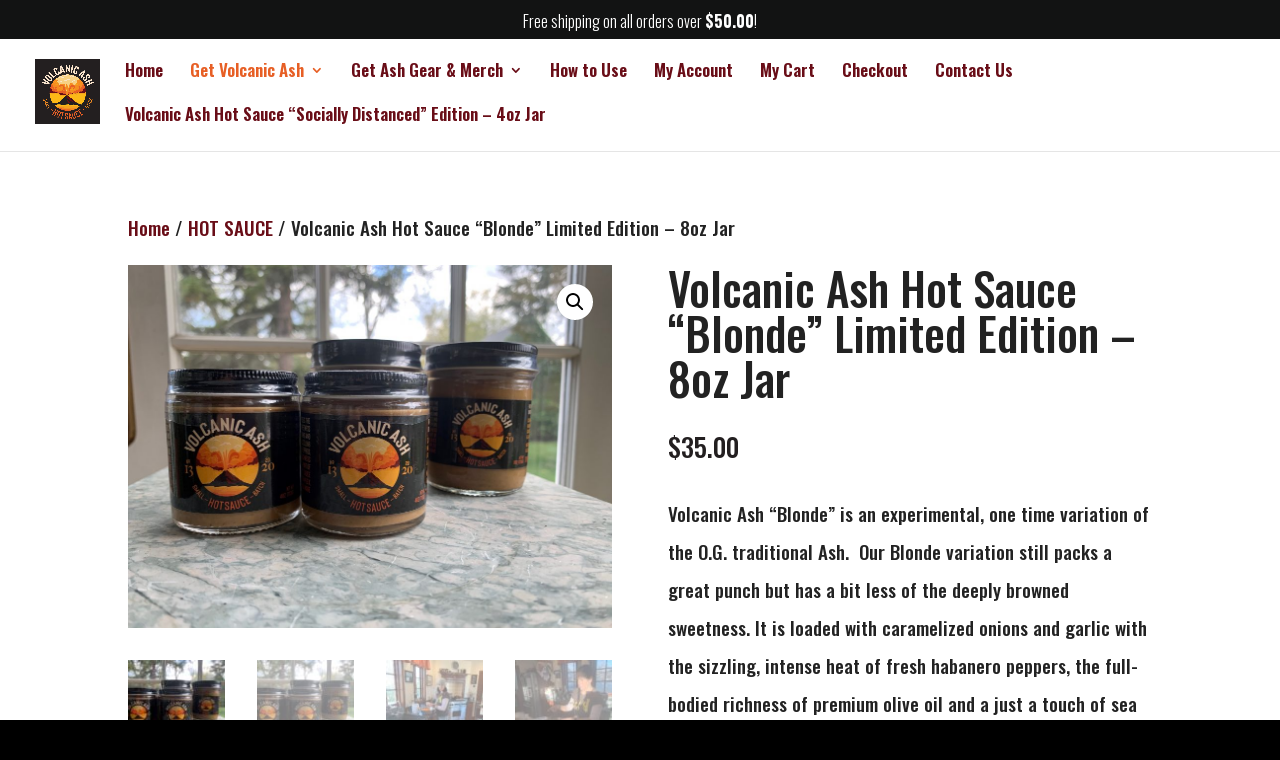

--- FILE ---
content_type: text/css
request_url: https://volcanicashhotsauce.com/wp-content/themes/Divi%20Child%20-%20SC%20Digital/style.css?ver=4.27.5
body_size: 1561
content:
/*======================================
Theme Name: Divi Child
Theme URI: https://scdigital.com/
Description: A Child theme of Divi with some basic stylings for our favorite plugins and a shortcode for the year attached.
Version: 1.0
Author: Samuel Wood - SC Digital
Author URI: https://scdigital.com/
Template: Divi
======================================*/


/*This stylesheet is required by Wordpress to function with the Parent Divi theme.
 * You can alter anything below here. Ready made mobile queries and a table of contents has been
 * created for you. Including basic Gravity Forms styling, :selection styling, and some helper classes.
 * 
 * Happy Coding! 
 * -Samuel Wood
*/

/* You can add your own CSS styles here. Use !important to overwrite styles if needed. */

/*
 * Table of Contents
 * a. Helper Classes
 * 1. Typography
 * 2. Global Elements
 * 3. Modules
 * 4. Page Specific CSS
 * 5. Mobile
 * 
*/

/* 
********
a. Helper Classes
********
*/


.text-right {
    text-align: right;
}

.d-inline {
    display: inline-block;
}

.column-50-sm {
    width: 50%;
    float: left;
    font-size: 16px;
}

@media only screen and (max-width : 450px) {
    .column-50-sm {
        width: 100%;
        float: none;
    }
}

@media only screen and (max-width: 980px) {

    /*Add the mflip class to the custom css of a row to reverse order of elements on mobile*/
    .mflip {
        display: -webkit-flex;
        -webkit-flex-direction: column-reverse;
        display: flex;
        flex-direction: column-reverse !important;
    }

    /*Add the two-columns class on row css to keep modules in two columns on mobile*/
    .two-columns .et_pb_column {
        width: 50% !important;
    }
}




/* 
********
1. Typography
********
*/

    /*Style what happens when a user selects text*/
    ::selection {
        background: #2c3e50;
        /* WebKit/Blink Browsers */
        color: #F8F8F8;
    }

    ::-moz-selection {
        background: #2c3e50;
        /* Gecko Browsers */
        color: #F8F8F8;
    }



/* 
********
2. Global Elements 
********
*/

    /*Header*/
    /*Add CSS for collapsible menu items for header
        To use add .first-level to parent menu item
        Add .second-level to child menu item
    
*/
	.et_mobile_menu .first-level > a {
		background-color: transparent;
		position: relative;
	}
	.et_mobile_menu .first-level > a:after {
		font-family: 'ETmodules';
		content: '\4c';
		font-weight: normal;
		position: absolute;
		font-size: 16px;
		top: 13px;
		right: 10px;
	}
	.et_mobile_menu .first-level > .icon-switch:after{
		content: '\4d';
	}
	.second-level {
		display: none;
	}
	.reveal-items {
		display: block;
	}


    /* Mobile Menu - Prevent Overflow / Scroll Lock */
    .et_pb_menu .et_mobile_menu {
        padding: 0;
        /* Full viewport height, minus the height of the menu bar (and wp-admin bar if present) */
        max-height: calc( 100vh - 100px - var(--wp-admin--admin-bar--height, 0px) );
        overflow-y: auto;
    }
    

     /*Yoast SEO Breadcrumb*/

    .yoast_breadcrumb {
        font-size : 14px;
    }

    .yoast_breadcrumb a {
        color: rgba(31,31,31,.4) !important;
        transition : .4s ease all;
    }

    .yoast_breadcrumb a:hover {
        color : #731B36 !important;
    }

    /* Gravity Forms */
    /* Basic styling for the gravity forms plugin */

    /*Hide labels (good for use with placeholders) */
    /*
    .gform_wrapper .top_label .gfield_label,
    .gform_wrapper .field_sublabel_below .ginput_complex.ginput_container label {
        display: none;
    }
    */


    /*** FIELD STYLING ***/
    .gform_wrapper input[type=text],
    textarea {
        font-size: 18px;
        background: #fff;
        border: none;
        color: #333;
        padding: 10px;
        border-bottom: 3px solid #2c3e50;;
    }

    .gform_wrapper .field_sublabel_hidden_label .ginput_complex.ginput_container input[type=text],
    .gform_wrapper .field_sublabel_hidden_label .ginput_complex.ginput_container select {
        margin: 0px !important;
    }

    .gfield .ginput_container.ginput_recaptcha {
        float: left;
    }

    #gform_wrapper_1 .gform_footer {
        padding: 50px 0 10px 0;
        margin: 16px 0 0 0;
        clear: none !important;
        width: 100%;
    }

    .gform_wrapper.gf_browser_chrome ul.gform_fields li.gfield select {
        border: 0px;
        padding: 5px 0px;
        margin-top: 10px;
        border-bottom: 3px solid #2c3e50;;
    }

    /*** BUTTON STYLING ***/
    .gform_wrapper .gform_footer input.button {
        float: right;
        font-weight: bold;
        background: #fff;
        border: 2px solid #333;
        font-size: 18px;
        color: #333;
        padding: 5px 30px;
        border-radius: 3px;
        cursor: pointer;
        transition: .4s ease all;
    }

    /*** BUTTON HOVER STYLING ***/
    .gform_wrapper .gform_footer input.button:hover {
        background: #731B36;
        color: #fff;
        border: 2px solid transparent;
    }


    /*Footer*/





/* 
********
3. Modules 
********
*/







/* 
********
4. Page Specific CSS 
********
*/




/* 
********
5. Mobile Queries
********
*/


    /*** Responsive Styles Large Desktop And Above ***/
    @media all and (min-width: 1405px) {
        
    }

    /*** Responsive Styles Standard Desktop Only ***/
    @media all and (min-width: 980px) and (max-width: 1405px) {
        
    }

    /*** Responsive Styles Standard Desktop and Up***/
    @media all and (min-width: 980px) {
        
    }

    /*** Responsive Styles Tablet And Below ***/
    @media all and (max-width: 980px) {
        
    }

    /*** Responsive Styles Tablet Only ***/
    @media all and (min-width: 768px) and (max-width: 980px) {
        
    }

    /*** Responsive Styles Smartphone Only ***/
    @media all and (max-width: 767px) {
        
    }

    /*** Responsive Styles Smartphone Portrait ***/
    @media all and (max-width: 479px) {
        
    }


--- FILE ---
content_type: text/css
request_url: https://volcanicashhotsauce.com/wp-content/et-cache/1144/et-core-unified-1144.min.css?ver=1767231034
body_size: -325
content:
#top-menu li li a{border-bottom:2px solid #770d00;font-size:14px}#logo{max-width:65px}